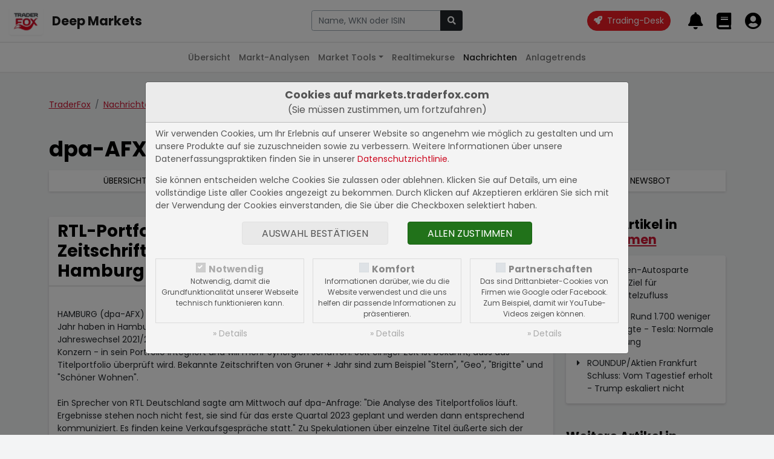

--- FILE ---
content_type: text/html; charset=UTF-8
request_url: https://markets.traderfox.com/nachrichten/dpa-afx-compact/656031-rtl-portfolioanalyse-zeitschriftenredakteure-protestieren-in-hamburg/LU0061462528
body_size: 8959
content:
<!DOCTYPE HTML><!DOCTYPE html>
<html>

<head>
<link rel="canonical" href="https://markets.traderfox.comnachrichten/dpa-afx-compact/656031-rtl-portfolioanalyse-zeitschriftenredakteure-protestieren-in-hamburg" />
<meta name="description" content="    HAMBURG (dpa-AFX) - Mitarbeiterinnen und Mitarbeiter des zu RTL gehörenden früheren Verlagshauses Gruner + Jahr haben in Hamburg gegen einen mö...">


	<title> dpa-AFX Compact | RTL-Portfolioanalyse: Zeitschriftenredakteure protestieren in Hamburg</title>
	<meta charset="utf-8">
	<meta name="viewport" content="width=device-width, initial-scale=1">

	<script src="https://cdn.traderfox.com/code/js/jquery-3.6.0/jquery.min.js"></script>

	<link rel="stylesheet" href="https://cdn.traderfox.com/code/css/bootstrap-5.0.2/bootstrap.min.css">
	<script src="https://cdn.traderfox.com/code/js/bootstrap-5.0.2/bootstrap.bundle.min.js"></script>

	<link rel="stylesheet" type="text/css" href="https://cdn.traderfox.com/code/fonts/fontawesome-5.15.4/css/regular.min.css">
	<link rel="stylesheet" type="text/css" href="https://cdn.traderfox.com/code/fonts/fontawesome-5.15.4/css/light.min.css">
	<link rel="stylesheet" type="text/css" href="https://cdn.traderfox.com/code/fonts/fontawesome-5.15.4/css/solid.min.css">
	<link rel="stylesheet" type="text/css" href="https://cdn.traderfox.com/code/fonts/fontawesome-5.15.4/css/brands.min.css">
	<link rel="stylesheet" type="text/css" href="https://cdn.traderfox.com/code/fonts/fontawesome-5.15.4/css/fontawesome.min.css">

	<link rel="stylesheet" type="text/css" href="https://traderfox.de/css/tfcookie.css">
	<script type="text/javascript" src="https://traderfox.de/lib/tfcookie.js"></script>

	<script type="text/javascript" src="https://cdn.traderfox.com/code/js/autocomplete-10.2.7/autoComplete.js"></script>

	<link rel="preconnect" href="https://fonts.gstatic.com">
	<link href="https://fonts.googleapis.com/css2?family=DM+Sans:ital,wght@0,400;0,500;0,700;1,400&display=swap" rel="stylesheet">
	<link href="https://fonts.googleapis.com/css2?family=Poppins:ital,wght@0,100;0,200;0,300;0,400;0,500;0,600;0,700;0,800;0,900;1,100;1,200;1,300;1,400;1,500;1,600;1,700;1,800;1,900&display=swap" rel="stylesheet">

	<link href="https://cdn.traderfox.com/code/css/traderfox-bs5-theme.css?v=1769020566" type="text/css" rel="stylesheet">
	<link href="/css/main.css?v=1769020566" type="text/css" rel="stylesheet">

	<script src="https://quotes.traderfox.com/socket.io/socket.io.js" type="text/javascript"></script>
	<script type="text/javascript" src="/js/main.js?v=1.0.0.4"></script>
</head>

<body>

	

<!-- header.html -->
<nav class="navbar fixed-top navbar-expand navbar-light bg-default" id="navbar-top">
	<div class="container-fluid px-3">

		<div class="d-flex align-items-center">
			<div class="dropdown">

				<a class="btn" id="dropdownMenuButton" data-bs-toggle="dropdown">
					<img src="https://traderfox.com/images/logo-300x300.png" class="d-inline-block img-fluid" alt="Traderfox Logo">
				</a>
				<ul class="dropdown-menu mt-2 shadow-lg border-0" style="width: max-content;">						<li class="nav-item">
							<a class="nav-link" href="https://traderfox.com"  target="_blank">
								<img src="https://screener.traderfox.com/images/tdf/tools/home-32x32.png" class="me-2" style="width:24px;">
								TraderFox Home							</a>
						</li>						<li class="nav-item">
							<a class="nav-link" href="https://desk.traderfox.com"  target="_blank">
								<img src="https://screener.traderfox.com/images/tdf/tools/tradingdesk2-32x32.png" class="me-2" style="width:24px;">
								Trading-Desk 2.0							</a>
						</li>						<li class="nav-item">
							<a class="nav-link" href="https://live.traderfox.com"  target="_blank">
								<img src="https://screener.traderfox.com/images/tdf/tools/live-32x32.png" class="me-2" style="width:24px;">
								Live-Trading-Sektionen							</a>
						</li>						<li class="nav-item">
							<a class="nav-link" href="https://aktie.traderfox.com"  target="_blank">
								<img src="https://screener.traderfox.com/images/tdf/tools/aktie-32x32.png" class="me-2" style="width:24px;">
								Aktien-Terminal							</a>
						</li>						<li class="nav-item">
							<a class="nav-link" href="https://markets.traderfox.com" >
								<img src="https://screener.traderfox.com/images/tdf/tools/markets-32x32.png" class="me-2" style="width:24px;">
								Deep Markets							</a>
						</li>						<li class="nav-item">
							<a class="nav-link" href="https://screener.traderfox.com"  target="_blank">
								<img src="https://screener.traderfox.com/images/tdf/tools/screener-32x32.png" class="me-2" style="width:24px;">
								Aktien-Screener							</a>
						</li>						<li class="nav-item">
							<a class="nav-link" href="https://charting.traderfox.com"  target="_blank">
								<img src="https://screener.traderfox.com/images/tdf/tools/charting-32x32.png" class="me-2" style="width:24px;">
								Charting							</a>
						</li>						<li class="nav-item">
							<a class="nav-link" href="https://rankings.traderfox.com"  target="_blank">
								<img src="https://screener.traderfox.com/images/tdf/tools/rankings-32x32.png" class="me-2" style="width:24px;">
								aktien RANKINGS							</a>
						</li>						<li class="nav-item">
							<a class="nav-link" href="https://signaltrader.traderfox.com"  target="_blank">
								<img src="https://screener.traderfox.com/images/tdf/tools/signaltrader-32x32.png" class="me-2" style="width:24px;">
								SignalTrader Pro							</a>
						</li>						<li class="nav-item">
							<a class="nav-link" href="https://lists.traderfox.com"  target="_blank">
								<img src="https://screener.traderfox.com/images/tdf/tools/lists-32x32.png" class="me-2" style="width:24px;">
								Listen-Viewer							</a>
						</li>						<li class="nav-item">
							<a class="nav-link" href="https://portfoliobuilder.traderfox.com"  target="_blank">
								<img src="https://screener.traderfox.com/images/tdf/tools/portfoliobuilder-32x32.png" class="me-2" style="width:24px;">
								Portfolio-Builder							</a>
						</li>						<li class="nav-item">
							<a class="nav-link" href="https://portfolio.traderfox.com"  target="_blank">
								<img src="https://screener.traderfox.com/images/tdf/tools/portfolio-32x32.png" class="me-2" style="width:24px;">
								aktien Portfolio							</a>
						</li>						<li class="nav-item">
							<a class="nav-link" href="https://alerts.traderfox.com"  target="_blank">
								<img src="https://screener.traderfox.com/images/tdf/tools/alerts-32x32.png" class="me-2" style="width:24px;">
								Alerts							</a>
						</li>						<li class="nav-item">
							<a class="nav-link" href="https://systemfolio.traderfox.com"  target="_blank">
								<img src="https://screener.traderfox.com/images/tdf/tools/systemfolio-32x32.png" class="me-2" style="width:24px;">
								SystemFolio							</a>
						</li>						<li class="nav-item">
							<a class="nav-link" href="https://katapult.traderfox.com"  target="_blank">
								<img src="https://screener.traderfox.com/images/tdf/tools/katapult-32x32.png" class="me-2" style="width:24px;">
								Katapult							</a>
						</li>						<li class="nav-item">
							<a class="nav-link" href="https://messenger.traderfox.com"  target="_blank">
								<img src="https://screener.traderfox.com/images/tdf/tools/messenger-32x32.png" class="me-2" style="width:24px;">
								Messenger							</a>
						</li>						<li class="nav-item">
							<a class="nav-link" href="https://channels.traderfox.com"  target="_blank">
								<img src="https://screener.traderfox.com/images/tdf/tools/channels-32x32.png" class="me-2" style="width:24px;">
								Channels							</a>
						</li>						<li class="nav-item">
							<a class="nav-link" href="https://paper.traderfox.com"  target="_blank">
								<img src="https://screener.traderfox.com/images/tdf/tools/paper-32x32.png" class="me-2" style="width:24px;">
								Paper							</a>
						</li>						<li class="nav-item">
							<a class="nav-link" href="https://charts.traderfox.com"  target="_blank">
								<img src="https://screener.traderfox.com/images/tdf/tools/charts-32x32.png" class="me-2" style="width:24px;">
								Klassik-CHARTTOOL							</a>
						</li>						<li class="nav-item">
							<a class="nav-link" href="https://viz.traderfox.com"  target="_blank">
								<img src="https://screener.traderfox.com/images/tdf/tools/viz-32x32.png" class="me-2" style="width:24px;">
								Visualizations							</a>
						</li>						<li class="nav-item">
							<a class="nav-link" href="https://seminare.traderfox.com"  target="_blank">
								<img src="https://screener.traderfox.com/images/tdf/tools/seminare-32x32.png" class="me-2" style="width:24px;">
								Seminare							</a>
						</li>						<li class="nav-item">
							<a class="nav-link" href="https://events.traderfox.com"  target="_blank">
								<img src="https://screener.traderfox.com/images/tdf/tools/events-32x32.png" class="me-2" style="width:24px;">
								Events bei TraderFox							</a>
						</li>						<li class="nav-item">
							<a class="nav-link" href="https://gratis.traderfox.com"  target="_blank">
								<img src="https://screener.traderfox.com/images/tdf/tools/gratis-32x32.png" class="me-2" style="width:24px;">
								Gratis Börsendienste							</a>
						</li>						<li class="nav-item">
							<a class="nav-link" href="https://traderfox.de/kontakt"  target="_blank">
								<img src="https://screener.traderfox.com/images/tdf/tools/kontakt-32x32.png" class="me-2" style="width:24px;">
								Kontakt							</a>
						</li>						<li class="nav-item">
							<a class="nav-link" href="https://traderfox.com/barrierefreiheit/"  target="_blank">
								<img src="https://screener.traderfox.com/images/tdf/tools/accessibility-32x32.png" class="me-2" style="width:24px;">
								Barrierefreiheit							</a>
						</li>						<li class="nav-item">
							<a class="nav-link" href="https://traderfox.com/barrierefreiheit/traderfox-cloud/"  target="_blank">
								<img src="https://screener.traderfox.com/images/tdf/tools/accessibility-32x32.png" class="me-2" style="width:24px;">
								Barrierefreiheit (Tools)							</a>
						</li>				</ul>
			</div>
		</div>

		<a class="navbar-brand fs-4 fw-bold d-none d-sm-inline-block" href="/">Deep Markets</a>

		<div class="d-none d-xl-block py-4 py-xl-0 flex-grow-0" id="nav-1">
				<!-- nav-1.html -->
		</div>

		<!-- // Search form  -->
		<div class="flex-fill ps-2 pe-4 text-center" id="navbar-top-search">
				<div class="d-none d-md-block">
						<div class="input-group">
								<input type="text" id="navbar-top-search-input" name="term" class="form-control" placeholder="Aktie, Kürzel, Symbol">
								<button id="navbar-top-search-submit" class="btn btn-dark" type="button" name="submit_stock">
										<i class="fa fa-search"></i>
								</button>
						</div>
						<div class="position-relative">
								<div class="position-absolute search-results text-start"><div id="navbar-top-search-results"></div></div>
						</div>
				</div>
		</div>
		<!-- // Search form  -->


		<ul class="nav ms-auto nav-flex-icons" id="navbar-top-user-nav">

			<li class="nav-item align-self-center">
				<a id="trading-desk" href="https://desk.traderfox.com/" class="btn btn-primary rounded-pill" target="_blank">
					<i class="fas fa-rocket"></i>
					<span class="ms-1">Trading-Desk</span>
				</a>
			</li>

			<li class="nav-item d-md-none">
				<a class="nav-link p-0 m-0" role="button" data-bs-toggle="offcanvas" href="#offcanvasSearch">
					<i class="fas fa-2x fa-search"></i>
				</a>
			</li>

							<li class="nav-item p-0">
					<a class="nav-link p-0 m-0" href="/login/">
						<i class="fas fa-2x fa-bell"></i>
						<div class="d-none d-xxl-inline-block align-middle">
							<div class="small">Meine Alarme</div>
							<div class="fw-medium">Alarme</div>
						</div>
					</a>
				</li>
				<li class="nav-item p-0">
					<a class="nav-link p-0 m-0" href="/login/">
						<i class="fas fa-2x fa-book"></i>
						<div class="d-none d-xxl-inline-block align-middle">
							<div class="small">Portfolios &</div>
							<div class="fw-medium">Kurslisten</div>
						</div>
					</a>
				</li>
				<li class="nav-item p-0">
					<a class="nav-link p-0 m-0" href="/login/">
						<i class="fas fa-2x fa-user-circle"></i>
						<div class="d-none d-xxl-inline-block align-middle">
							<div class="small">Login</div>
							<div class="fw-medium text-success">Registrieren</div>
						</div>
					</a>
				</li>
			
		</ul>
	</div>
</nav>




<div class="offcanvas offcanvas-end" tabindex="-1" id="offcanvasSearch">
		<div class="offcanvas-header">
				<div class="flex-fill pe-2"><div class="input-group">
						<input type="text" name="term" id="offcanvasSearchInput" class="form-control" placeholder="Aktie, Kürzel, Symbol">
						<button id="offcanvasSearchSubmit" class="btn btn-dark" type="button" name="submit_stock">
								<i class="fa fa-search"></i>
						</button>
				</div></div>
			<button type="button" class="btn btn-dark" data-bs-dismiss="offcanvas" aria-label="Close"><i class="fas fa-times"></i></button>
		</div>
		<div class="offcanvas-body search-results text-start">
				<div id="offcanvasSearchResults"></div>
		</div>
</div>

<script type="text/javascript">
var socket;
const SearchUtils = {
	searchEngine : function(query, record){
		return record; // stops filtering server results
	},
	resultsListElement : function(list, data) {
		if (!data.results.length) {
			// Create "No Results" message list element
			const message = document.createElement("div");
			message.setAttribute("class", "list-group-item list-group-item-action text-danprimaryger text-center");
			// Add message text content
			message.innerHTML = '<span class="fw-light">Leider konnten keine Ergebnisse für <strong>"'+data.query+'"</strong> gefunden werden.</span>';
			// Add message list element to the list
			list.appendChild(message);
		}
	},
	resultItemElement : function(item, data) {
		if( data.value.hasOwnProperty('classes') ){
			item.className = item.className + ' ' + data.value.classes;
		}
	},
	dataSrc : async term => {

		let stocks = await new Promise( function(resolve) {

			var xhr = new XMLHttpRequest();
			xhr.open('get', '/ajax/searchStocks.php?term='+term, true);
			xhr.send();
			xhr.onreadystatechange = function(){
if (xhr.readyState === 4){
				if (xhr.status === 200){
					let stocks = [];
					var data = JSON.parse(xhr.responseText);
					if( data && data.length ){
						for( var i = 0; i < data.length; i++ ){
							let identifiers = '';
							if( data[i].hasOwnProperty('isin') && data[i].isin ){
								identifiers = '<span class="identifier-item">ISIN: '+data[i].isin+'</span>';
							}
							if( data[i].hasOwnProperty('wkn') && data[i].wkn ){
								identifiers += '<span class="identifier-item">WKN: '+data[i].wkn+'</span>';
							}
							if( identifiers ){
								identifiers = '<div class="identifier muted">'+identifiers+'</div>';
							}
							let source = data[i].source;
							if( data[i].hasOwnProperty('source_name') && data[i].source_name ){
								source = data[i].source_name;
							}
							let display =
											'<div class="row align-items-center">'+
												'<div class="col">'+
													'<div class="lgh name">'+data[i].name+' <span class="source fw-normal text-primary">['+source+']</span></div>'+
													identifiers+
												'</div>'+
												'<div class="col-auto action btn-link">'+
													'<i class="fas fa-arrow-alt-right fs-5"></i>'+
												'</div>'+
											'</div>';
							stocks.push({
								display: display,
								stock_id: data[i].id,
								name: data[i].name,
								isin: data[i].isin,
								wkn: data[i].wkn,
								link: '/'+data[i].equity_link+'/'+data[i].id+'-'+data[i].slug
							});
						}
					}
					resolve(stocks);
				} else {
					resolve([]);
				}
			}
			}
		});

		return stocks
	},
	dataFilter : function(list){
		// stops filtering of the list
		return list;
	},
	redirectToStock : function( selection ){
		window.location.href = selection.link;
	},
		onBlur : function( event ){
				console.log(event);
		},
	initStockSearch : function( options ){

		if(
			!options.hasOwnProperty('selector') || typeof options.selector != 'string' ||
			!options.hasOwnProperty('destination') || typeof options.destination != 'string' ||
			!options.hasOwnProperty('callback') || typeof options.callback != 'function'
		){
			return null;
		}

				var settings = {
			selector: options.selector,
			wrapper: false,
			threshold: 1,
			debounce: 300,
			placeHolder: 'Name, WKN oder ISIN',
			searchEngine : SearchUtils.searchEngine,
			resultsList : {
				maxResults: 63,
				closeOnSelect: false,
				destination: options.destination,
				'class': 'list-group list-group-flush',
				element: SearchUtils.resultsListElement,
				noResults: true,
			},
			resultItem: {
				'class': 'list-group-item list-group-item-action clickable', // clickable is needed so that the select event is triggered on the right element
				highlight: false,
				element: SearchUtils.resultItemElement,
			},
			data: {
				src: SearchUtils.dataSrc,
				filter: SearchUtils.dataFilter,
				keys: ["display"],
				cache: false
			},
			events: {
				input: {
					selection: function(event){
						if(
							!event.detail ||
							!event.detail.hasOwnProperty('selection') ||
							!event.detail.selection.hasOwnProperty('value') ||
							!event.detail.selection.value.isin
						){
							event.preventDefault();
							return;
						}
						const selection = event.detail.selection.value;
						if( event.target.tagName === 'INPUT' ){
							event.target.tagName.value = selection.name;
						}

						if( this.callback ){
							this.callback(selection);
						}else{
						}

					}.bind( { callback : options.callback } ),

				}
			}
		}

				if( options.hasOwnProperty('onBlur') && typeof options.onBlur == 'function' ){
						settings.events.input.blur = options.onBlur;
				}

		let autoCompleteJs = new autoComplete(settings);

		return autoCompleteJs;
	},
		onSubmit : function(event){
				term = $(event.currentTarget).parent().find('input[name="term"]').val();
				if (term.length < 3) {
						return;
				}
				if (typeof socket == 'undefined' || !socket.hasOwnProperty('connected')) {
						socket = io.connect('');
				}
				socket.emit('Stocks.searchStocks', {term: term}, function (data) {
						if (data.hasOwnProperty('data') && data.data.length > 0) {
								window.location.href = data.data[0].link;
						}
				});
		}
}

		offcanvas_search = SearchUtils.initStockSearch({
		selector : '#offcanvasSearchInput',
		destination : '#offcanvasSearchResults',
		callback : SearchUtils.redirectToStock,
				onBlur: function(event){} // stop closing search results on blur
	});

		navbar_search = SearchUtils.initStockSearch({
				selector : '#navbar-top-search-input',
				destination : '#navbar-top-search-results',
				callback : SearchUtils.redirectToStock
		});

		$('#navbar-top-search-submit').on('click',SearchUtils.onSubmit);
		$('#offcanvasSearchSubmit').on('click',SearchUtils.onSubmit);

</script>
<!-- header.html -->


	

<!-- nav-2.html -->

	<nav class="navbar fixed-top navbar-expand-md navbar-light" id="nav-2">
		<div class="container-fluid px-3">
			<button class="navbar-toggler" type="button" data-bs-toggle="collapse" data-bs-target="#nav-2-content"><span class="align-middle">Nachrichten</span><i class="fas fa-angle-down align-middle ms-2"></i>
			</button>
			<div class="collapse navbar-collapse" id="nav-2-content">
				<ul class="navbar-nav mx-md-auto mb-2 mb-md-0">
					<li class="nav-item">
						<a class="nav-link" href="/">Übersicht</a>
					</li>
					<li class="nav-item">
						<a class="nav-link" href="/marktanalysen/">Markt-Analysen</a>
					</li>
					<li class="nav-item dropdown">
						<a class="nav-link dropdown-toggle" href="#" id="navbar-market-tools" data-bs-toggle="dropdown">Market Tools</a>
						<ul class="dropdown-menu">
							<li><a class="dropdown-item" href="/market-tools/leveraged-etf/">Leverage ETFs</a></li>
							<li><a class="dropdown-item" href="/market-tools/agiles-risiko-management/">Agiles Risiko-Management</a></li>
							<li><a class="dropdown-item" href="/market-tools/">Weitere Anwendungen</a></li>
						</ul>
					</li>
					<li class="nav-item">
						<a class="nav-link" href="/realtimekurse/6549-dax/">Realtimekurse</a>
					</li>
					<!--<li class="nav-item">
						<a class="nav-link" href="/aktien/">Aktien</a>
					</li>-->
					<li class="nav-item dropdown">
						<a class="nav-link active" href="/nachrichten/">Nachrichten</a>
					</li>
					<li class="nav-item">
						<a class="nav-link" href="/anlagetrends/">Anlagetrends</a>
					</li>
				</ul>
			</div>
		</div>
	</nav>
<!-- nav-2.html -->



	<div id="main" class="wrapper">


		
		
<!-- /html/nachrichten/by-source-article.html -->
<div class="container py-5">


	<nav aria-label="breadcrumb">
		<ol class="breadcrumb mb-5">
			<li class="breadcrumb-item"><a href="/">TraderFox</a></li>
			<li class="breadcrumb-item"><a href="/nachrichten/">Nachrichten</a></li>
			<li class="breadcrumb-item"><a href="/nachrichten/dpa-afx-compact/">dpa-AFX Compact</a></li>
						<li class="breadcrumb-item active" aria-current="page"><span>RTL-Portfolioanalyse: Zeitschriftenredakteure prot...</span></li>
					</ol>
	</nav>

	<div class="h1">dpa-AFX Compact</div>

	

<!-- nachrichten/nav-3.html -->
	<nav class="mb-5 mt-3 shadow">
		<ul class="nav text-center text-uppercase nav-primary">
			<li class="nav-item flex-fill">
				<a class="nav-link" href="/nachrichten/" title="Nachrichten Übersicht">Übersicht</a>
			</li>
			<li class="nav-item flex-fill">
				<a class="nav-link" href="/nachrichten/dpa-afx-pro/" title="Alle dpa-AFX ProFeed Nachrichten des letzten Monats">dpa-AFX ProFeed</a>
			</li>
			<li class="nav-item flex-fill">
				<a class="nav-link active" href="/nachrichten/dpa-afx-compact/" title="Alle dpa-AFX Compact Nachrichten des letzten Monats">dpa-AFX Compact</a>
			</li>
			<li class="nav-item flex-fill">
				<a class="nav-link" href="/nachrichten/newsbot/" title="Alle Newsbot Nachrichten des letzten Monats">Newsbot</a>
			</li>
			<!--<li class="nav-item flex-fill">
				<a class="nav-link" href="/nachrichten/blog/" title="Alle Nachrichten aus dem TraderFox Blog des letzten Monats">TraderFox Blog</a>
			</li>-->
		</ul>
	</nav>
<!-- nachrichten/nav-3.html -->




		<div class="row g-4">
			<div class="col-12 col-lg-9">

										<article class="card shadow mb-4">
							<div class="row g-0">
								<div class="card-header col">
									<h1 class="h2 m-0">RTL-Portfolioanalyse: Zeitschriftenredakteure protestieren in Hamburg</h1>
								</div>
								<div class="card-header col-auto text-center lh-sm bg-dark d-flex text-light flex-column justify-content-center">
									<footer class="fs-4 fw-light">
										25.01.2023<br>um 16:05 Uhr									</footer>
								</div>
							</div>
							<div class="card-body article-content">
								<br>    HAMBURG (dpa-AFX) - Mitarbeiterinnen und Mitarbeiter des zu RTL gehörenden früheren Verlagshauses Gruner + Jahr haben in Hamburg gegen einen möglichen Verkauf von Zeitschriftentiteln protestiert. RTL hatte zum Jahreswechsel 2021/22 die Magazinsparte des Verlagshauses - beide Unternehmen gehören zum Bertelsmann-Konzern - in sein Portfolio integriert und will mehr Synergien schaffen. Seit einiger Zeit ist bekannt, dass das Titelportfolio überprüft wird. Bekannte Zeitschriften von Gruner + Jahr sind zum Beispiel "Stern", "Geo", "Brigitte" und "Schöner Wohnen".<br><br>    Ein Sprecher von RTL Deutschland sagte am Mittwoch auf dpa-Anfrage: "Die Analyse des Titelportfolios läuft. Ergebnisse stehen noch nicht fest, sie sind für das erste Quartal 2023 geplant und werden dann entsprechend kommuniziert. Es finden keine Verkaufsgespräche statt." Zu Spekulationen über einzelne Titel äußerte sich der börsennotierte TV-Konzern nicht.<br><br>    Am Mittag versammelten sich Beschäftigte vor dem Verlagsgebäude in Hamburg, Gewerkschafter hatten dazu aufgerufen. Bei der Protestaktion handelte es sich nicht um einen Warnstreik. Nach Verdi-Angaben kamen mehr als 200 Mitarbeiterinnen und Mitarbeiter zu dem Protest. Sie hielten Plakate in die Höhe. Darauf waren Titel ihrer Zeitschriften zu sehen, dazu Forderungen wie: "Wir wollen bleiben!!!" oder "Stoppt den Ausverkauf!". Verdi betonte, dass der Protest in Hamburg ein Auftakt zu weiteren Aktionen sei.<br><br>    Hamburgs Mediensenator Carsten Brosda sagte: "Es wird Zeit, dass die Ungewissheit für Mitarbeiterinnen und Mitarbeiter endet und es eine klare Perspektive für die Zukunft gibt. Für mich gilt nach wie vor: Wer Verantwortung für ein Medienhaus trägt, übernimmt damit nicht nur wirtschaftliche, sondern auch gesellschaftliche und öffentliche Verantwortung." Der SPD-Politiker betonte weiter, er hoffe sehr, dass die einmalige journalistische Tradition des Hauses nicht nur nach aktuellen Marktgegebenheiten und den Interessen des Fernsehsenders RTL bewertet werde. An dem Hamburger Standort arbeiten nach RTL-Angaben 1750 Beschäftigte./rin/DP/jha<br><br>							</div>
						</article>

														<section class="card shadow mb-4">
									<div class="card-header">
										<h2 class="h3 m-0">RTL Group S.A.</h2>
									</div>
									<div class="card-header">
										<div class="row g-2 justify-content-between align-items-center">
											<div class="col-auto">													<span class="me-3 text-secondary"><strong>WKN</strong> 861149</span>													<span class="me-3 text-secondary"><strong>ISIN</strong> LU0061462528</span>											</div>
											<div class="col-auto">
												<a href="/aktien/387168-rtl-group-sa" title="RTL Group S.A. Übersicht" class="ms-3 text-primary text-uppercase"><i class="fas fa-file-alt"></i> Aktienkurs</a>
												<a href="/nachrichten/387168-rtl-group-sa" title="RTL Group S.A. Nachrichten" class="ms-3 text-primary text-uppercase"><i class="fas fa-chart-line"></i> Weitere Meldungen</a>
											</div>
										</div>
									</div>
									<div class="card-body">
										<div class="row g-3">
											<div class="col-lg-6">
												<figure><img src="/charts/finance-chart.php?width=500&amp;height=250&amp;stock_id=387168&amp;time_range=1&amp;show_extremes=1&amp;class=stock" alt="RTL Group S.A. Chart" class="img-fluid border"></figure>
												<figure><img src="/charts/finance-chart.php?width=500&amp;height=250&amp;stock_id=387168&amp;time_range=90&amp;time_unit=d&amp;show_extremes=1&amp;class=stock" alt="RTL Group S.A. Chart" class="img-fluid border"></figure>
											</div>
											<div class="col-lg-6" id="stock-news">
																								<table data-id="stock-news" class="table border m-0">
																										<tr data-id="887611">
														<td>
															<article>
																<footer class="text-secondary small">07.01.2026 um 13:26 Uhr</footer>
																<h3 class="h6"><a class="text-reset" href="/nachrichten/dpa-afx-compact/887611-rtl-news-streicht-rund-230-jobs/LU0061462528">RTL News streicht rund 230 Jobs</a></h3>
															</article>
														</td>
													</tr>
																										<tr data-id="883045">
														<td>
															<article>
																<footer class="text-secondary small">10.12.2025 um 08:05 Uhr</footer>
																<h3 class="h6"><a class="text-reset" href="/nachrichten/dpa-afx-compact/883045-analyse-flash-jpmorgan-senkt-rtl-auf-underweight-ziel-34-euro/LU0061462528">ANALYSE-FLASH: JPMorgan senkt RTL auf 'Underweight' - Ziel 34 Euro</a></h3>
															</article>
														</td>
													</tr>
																										<tr data-id="882743">
														<td>
															<article>
																<footer class="text-secondary small">09.12.2025 um 06:21 Uhr</footer>
																<h3 class="h6"><a class="text-reset" href="/nachrichten/dpa-afx-compact/882743-formel-1-quote-bei-rtl-sinkt-aber-sky-legt-zu/LU0061462528">Formel-1-Quote bei RTL sinkt, aber Sky legt zu</a></h3>
															</article>
														</td>
													</tr>
																										<tr data-id="881315">
														<td>
															<article>
																<footer class="text-secondary small">02.12.2025 um 12:45 Uhr</footer>
																<h3 class="h6"><a class="text-reset" href="/nachrichten/dpa-afx-compact/881315-wdh-roundup-2-schwacher-werbemarkt-rtl-deutschland-streicht-600-stellen/LU0061462528">WDH/ROUNDUP 2/Schwacher Werbemarkt: RTL Deutschland streicht 600 Stellen</a></h3>
															</article>
														</td>
													</tr>
																										<tr data-id="881283">
														<td>
															<article>
																<footer class="text-secondary small">02.12.2025 um 11:02 Uhr</footer>
																<h3 class="h6"><a class="text-reset" href="/nachrichten/dpa-afx-compact/881283-roundup-2-schwacher-werbemarkt-rtl-deutschland-streicht-600-stellen/LU0061462528">ROUNDUP 2/Schwacher Werbemarkt: RTL Deutschland streicht 600 Stellen</a></h3>
															</article>
														</td>
													</tr>
																									</table>
																							</div>
										</div>
									</div>
								</section>			</div>
			<div class="col-12 col-lg-3">

				
										<div class="mb-5">
						<h2 class="h4 mb-3">Weitere Artikel in <a href="/nachrichten/dpa-afx-compact/kategorie-unternehmen">Unternehmen</a></h2>
						<div class="card card-body shadow pt-0">
							<ul class="fa-ul card-text ms-4">
															<li class="pt-3"><i class="fa-li fas fa-caret-right"></i><a class="text-reset" href="/nachrichten/dpa-afx-compact/890834-volkswagen-autosparte-uebertrifft-ziel-fuer-finanzmittelzufluss">Volkswagen-Autosparte übertrifft Ziel für Finanzmittelzufluss</a></li>
															<li class="pt-3"><i class="fa-li fas fa-caret-right"></i><a class="text-reset" href="/nachrichten/dpa-afx-compact/890833-roundup-rund-1700-weniger-beschaeftigte-tesla-normale-schwankung">ROUNDUP: Rund 1.700 weniger Beschäftigte - Tesla: Normale Schwankung</a></li>
															<li class="pt-3"><i class="fa-li fas fa-caret-right"></i><a class="text-reset" href="/nachrichten/dpa-afx-compact/890821-roundup-aktien-frankfurt-schluss-vom-tagestief-erholt-trump-eskaliert-nicht">ROUNDUP/Aktien Frankfurt Schluss: Vom Tagestief erholt - Trump eskaliert nicht</a></li>
														</ul>
						</div>
					</div>
										<div class="mb-5">
						<h2 class="h4 mb-3">Weitere Artikel in <a href="/nachrichten/dpa-afx-compact/kategorie-branchen">Branchen</a></h2>
						<div class="card card-body shadow pt-0">
							<ul class="fa-ul card-text ms-4">
															<li class="pt-3"><i class="fa-li fas fa-caret-right"></i><a class="text-reset" href="/nachrichten/dpa-afx-compact/890834-volkswagen-autosparte-uebertrifft-ziel-fuer-finanzmittelzufluss">Volkswagen-Autosparte übertrifft Ziel für Finanzmittelzufluss</a></li>
															<li class="pt-3"><i class="fa-li fas fa-caret-right"></i><a class="text-reset" href="/nachrichten/dpa-afx-compact/890833-roundup-rund-1700-weniger-beschaeftigte-tesla-normale-schwankung">ROUNDUP: Rund 1.700 weniger Beschäftigte - Tesla: Normale Schwankung</a></li>
															<li class="pt-3"><i class="fa-li fas fa-caret-right"></i><a class="text-reset" href="/nachrichten/dpa-afx-compact/890831-roundup-trump-will-selenskyj-treffen">ROUNDUP: Trump will Selenskyj treffen</a></li>
														</ul>
						</div>
					</div>
					
			</div>
	</div>
</div>
<!-- /html/nachrichten/by-source-article.html -->

	</div>

	

<!-- footer.html -->
<div id="page-bottom" class="d-printview-none wrapper-footer">

		<!-- Footer -->
		<footer class="page-footer container-fluid">
				<small class="footer-copyright py-3 small text-center d-block">
						<div class="row justify-content-center">
								<div class="col-12 col-sm-6 col-md-auto">&copy; 2022 - 2026 TraderFox GmbH</div>
								<div class="col-12 col-sm-6 col-md-auto">
										<a class="text-reset" href="http://www.traderfox.de/hauptseite/unternehmen/impressum/" target="_blank">Impressum & Datenschutz</a>
								</div>
								<div class="col-12 col-sm-6 col-md-auto">
										<a class="text-reset" href="http://www.traderfox.de/hauptseite/unternehmen/agbs/" target="_blank">Allgemeine Geschäftsbedingungen</a>
								</div>
								<div class="col-12 col-sm-6 col-md-auto">
										<a class="text-reset" href="/cookie-declaration/" target="_blank">Cookie-Erklärung</a>
								</div>
								<div class="col-12 col-sm-6 col-md-auto">
										<a class="text-reset" href="https://traderfox.com/barrierefreiheit/" target="_blank">Barrierefreiheit</a>
								</div>
						</div>
				</small>
		</footer>
		<!-- Footer -->

</div>

<!-- footer.html -->




	<script type="text/javascript">
	tfcookie_showCookieConsent({"title":"<strong style=\"font-size:1.1em;display:block\">Cookies auf markets.traderfox.com<\/strong>(Sie m\u00fcssen zustimmen, um fortzufahren)","message":"<p>Wir verwenden Cookies, um Ihr Erlebnis auf unserer Website so angenehm wie m\u00f6glich zu gestalten und um unsere Produkte auf sie zuzuschneiden sowie zu verbessern. Weitere Informationen \u00fcber unsere Datenerfassungspraktiken finden Sie in unserer <a target=\"_blank\" href=\"https:\/\/traderfox.de\/datenschutz\">Datenschutzrichtlinie<\/a>.<\/p><p style=\"margin-bottom:0;\">Sie k\u00f6nnen entscheiden welche Cookies Sie zulassen oder ablehnen. Klicken Sie auf Details, um eine vollst\u00e4ndige Liste aller Cookies angezeigt zu bekommen. Durch Klicken auf Akzeptieren erkl\u00e4ren Sie sich mit der Verwendung der Cookies einverstanden, die Sie \u00fcber die Checkboxen selektiert haben.<\/p>","types":[{"id":"required","init":1,"title":"Notwendig","description":"Notwendig, damit die Grundfunktionalit\u00e4t unserer Webseite technisch funktionieren kann.","details":"<table><thead><tr><td>Name<\/td><td>Beschreibung<\/td><td>Zweck<\/td><td>Art<\/td><\/tr><\/thead><tbody><tr><td>TDFCLOUD<\/td><td>Erm\u00f6glicht das Speichern des Login-Status und damit den Zugriff auf sichere Bereiche der Seite und die Speicherung des Warenkorbes<\/td><td>Funktionalit\u00e4t<\/td><td>First Party Cookie<\/td><\/tr><tr><td>cookie_consent_required<\/td><td>Speichert Cookie-Einstellungen<\/td><td>Funktionalit\u00e4t<\/td><td>First Party Cookie<\/td><\/tr><tr><td>cookie_consent_comfort<\/td><td>Speichert Cookie-Einstellungen<\/td><td>Funktionalit\u00e4t<\/td><td>First Party Cookie<\/td><\/tr><tr><td>cookie_consent_partners<\/td><td>Speichert Cookie-Einstellungen<\/td><td>Funktionalit\u00e4t<\/td><td>First Party Cookie<\/td><\/tr><tr><td>cookie_consent_set<\/td><td>Speichert Cookie-Einstellungen<\/td><td>Funktionalit\u00e4t<\/td><td>First Party Cookie<\/td><\/tr><\/tbody><\/table>","disabled":true},{"id":"comfort","init":0,"title":"Komfort","description":"Informationen dar\u00fcber, wie du die Website verwendest und die uns helfen dir passende Informationen zu pr\u00e4sentieren.","details":"Derzeit werden keine Cookies gespeichert die in diese Kategorie fallen","disabled":false},{"id":"partners","init":0,"title":"Partnerschaften","description":"Das sind Drittanbieter-Cookies von Firmen wie Google oder Facebook. Zum Beispiel, damit wir YouTube-Videos zeigen k\u00f6nnen.","details":"Derzeit werden keine Cookies gespeichert die in diese Kategorie fallen","disabled":false}],"acceptAll":"Allen zustimmen","acceptSelected":"Auswahl best\u00e4tigen","inline":false,"parent":null,"enforce":false});
	</script>

</body>

</html>

--- FILE ---
content_type: text/plain; charset=UTF-8
request_url: https://quotes.traderfox.com/socket.io/?EIO=4&transport=polling&t=PlXswm5
body_size: 97
content:
0{"sid":"pQjL-QlW3VRFwWFKAgd9","upgrades":["websocket"],"pingInterval":25000,"pingTimeout":20000}

--- FILE ---
content_type: text/plain; charset=UTF-8
request_url: https://quotes.traderfox.com/socket.io/?EIO=4&transport=polling&t=PlXswzn&sid=pQjL-QlW3VRFwWFKAgd9
body_size: 32
content:
40{"sid":"Gt60Pqee__iCeUQTAgd-"}